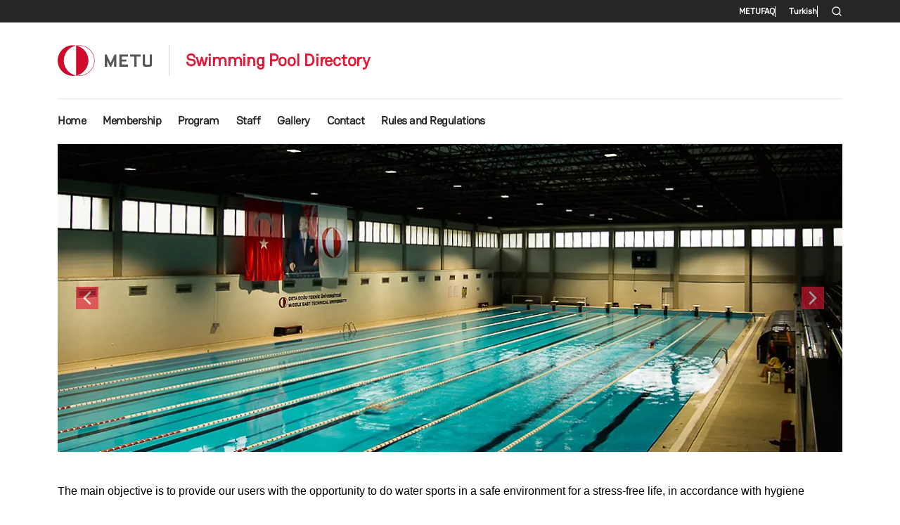

--- FILE ---
content_type: text/html; charset=UTF-8
request_url: https://hm.metu.edu.tr/en
body_size: 7283
content:
<!DOCTYPE html>
<html lang="en" dir="ltr">
  <head>
    <meta charset="utf-8" />
<meta name="Generator" content="Drupal 10 (https://www.drupal.org)" />
<meta name="MobileOptimized" content="width" />
<meta name="HandheldFriendly" content="true" />
<meta name="viewport" content="width=device-width, initial-scale=1, shrink-to-fit=no" />
<meta http-equiv="x-ua-compatible" content="ie=edge" />
<link rel="icon" href="/themes/custom/miys/favicon.ico" type="image/vnd.microsoft.icon" />
<link rel="alternate" hreflang="en" href="https://hm.metu.edu.tr/en" />
<link rel="alternate" hreflang="tr" href="https://hm.metu.edu.tr/tr" />
<link rel="canonical" href="https://hm.metu.edu.tr/en/home" />
<link rel="shortlink" href="https://hm.metu.edu.tr/en/node/1" />

    <title>Home | Swimming Pool Directory</title>
    <link rel="stylesheet" media="all" href="/sites/hm.metu.edu.tr/files/css/css_k-hPcKufqLR1wUvi1zLgzKlpI8VkQooomH-Rt0upNbA.css?delta=0&amp;language=en&amp;theme=miys&amp;include=[base64]" />
<link rel="stylesheet" media="all" href="/sites/hm.metu.edu.tr/files/css/css_gnOZvVoXojxYTBdU8BIj5hIOy8SRsg8jU1Ek0_d2P_8.css?delta=1&amp;language=en&amp;theme=miys&amp;include=[base64]" />
<link rel="stylesheet" media="all" href="/sites/hm.metu.edu.tr/files/css/css_WPIuVcRhvTxUCIuNOLD-HIIiyOXcFtCz9LhC4BT41-s.css?delta=2&amp;language=en&amp;theme=miys&amp;include=[base64]" />

    <script type="application/json" data-drupal-selector="drupal-settings-json">{"path":{"baseUrl":"\/","pathPrefix":"en\/","currentPath":"node\/1","currentPathIsAdmin":false,"isFront":true,"currentLanguage":"en"},"pluralDelimiter":"\u0003","gtag":{"tagId":"G-7F5E6G7VVH","consentMode":false,"otherIds":[""],"events":[],"additionalConfigInfo":[]},"suppressDeprecationErrors":true,"ajaxPageState":{"libraries":"[base64]","theme":"miys","theme_token":null},"ajaxTrustedUrl":{"\/index.php\/en\/search\/node":true},"user":{"uid":0,"permissionsHash":"5103880ee1fa98063d6ba20fedd476aebd1970246af50a014770f3b29ced0f4c"}}</script>
<script src="/sites/hm.metu.edu.tr/files/js/js_d0hO_mb-LcKqmk2AJI6rT72a1lmFfbQ7PGR9P2wg1Vw.js?scope=header&amp;delta=0&amp;language=en&amp;theme=miys&amp;include=eJxVx1EKgCAQBcALWR5JVpGHsfqkXSpvX7_9DAxIaE0uiPgI-H-XQ57Q27IIZRbdzJe2gXC1elvKpJufMmNhnxx1uL1FPCCk"></script>
<script src="/modules/contrib/google_tag/js/gtag.js?t8swhn"></script>

  </head>
  <body class="layout-no-sidebars has-featured-top page-node-1 path-frontpage node--type-page">
    <a href="#main-content" class="visually-hidden-focusable">
      Skip to main content
    </a>
    
      <div class="dialog-off-canvas-main-canvas" data-off-canvas-main-canvas>
    
<div id="page-wrapper">
  <div id="page">
    <header id="header" class="header" role="banner" aria-label="Site header">
                        <nav class="navbar" id="navbar-top">
                    <div class="container">
                          <section class="region region-secondary-menu">
    <nav role="navigation" aria-labelledby="block-miys-secondary-menu-menu" id="block-miys-secondary-menu" class="block block-menu navigation menu--secondary">
            
  <h2 class="visually-hidden" id="block-miys-secondary-menu-menu">Secondary menu</h2>
  

        
                  <ul class="clearfix nav" data-component-id="miys:menu">
                    <li class="nav-item nav-lang-en">
                <a href="https://www.metu.edu.tr" target="_blank" class="nav-link nav-link-https--wwwmetuedutr">METU</a>
              </li>
                <li class="nav-item nav-lang-en">
                <a href="https://faq.cc.metu.edu.tr/" class="nav-link nav-link-https--faqccmetuedutr-">FAQ</a>
              </li>
                <li class="nav-item nav-lang-tr">
                <a href="https://www.metu.edu.tr/tr" target="_blank" class="nav-link nav-link-https--wwwmetuedutr-tr">ODTÜ</a>
              </li>
                <li class="nav-item nav-lang-tr">
                <a href="https://faq.cc.metu.edu.tr/tr" class="nav-link nav-link-https--faqccmetuedutr-tr">SSS</a>
              </li>
        </ul>
  



  </nav>
<div class="language-switcher-language-url block block-language block-language-blocklanguage-interface" id="block-miys-language-switcher-secondary" role="navigation">
  
    
      <div class="content">
      

  <nav class="links nav links-inline"><span hreflang="en" data-drupal-link-system-path="&lt;front&gt;" class="en nav-link is-active" aria-current="page"><a href="/en" class="language-link is-active" hreflang="en" data-drupal-link-system-path="&lt;front&gt;" aria-current="page">English</a></span><span hreflang="tr" data-drupal-link-system-path="&lt;front&gt;" class="tr nav-link"><a href="/tr" class="language-link" hreflang="tr" data-drupal-link-system-path="&lt;front&gt;">Turkish</a></span></nav>

    </div>
  </div>
<div class="search-block-form block block-search block-search-form-block" data-drupal-selector="search-block-form" id="block-miys-search-form" role="search">
  
    
      <div class="content">
      <div class="offcanvas-search-trigger-wrapper">
  <button type="button" data-feather="search" data-bs-toggle="offcanvas" data-bs-target="#offcanvasTop" aria-controls="offcanvasTop"></button>
</div>
<div class="offcanvas offcanvas-top" tabindex="-1" id="offcanvasTop" aria-labelledby="offcanvasTopLabel">
  <div class="offcanvas-body">
    <div class="container">
      <div class="row">
        <div class="col">
          <form action="/index.php/en/search/node" method="get" id="search-block-form" accept-charset="UTF-8" class="search-form search-block-form form-row">
            




        
  <div class="js-form-item js-form-type-search form-type-search js-form-item-keys form-item-keys form-no-label mb-3">
          <label for="edit-keys" class="visually-hidden">Search</label>
                    <input title="Enter the terms you wish to search for." placeholder="Search..." data-drupal-selector="edit-keys" type="search" id="edit-keys" name="keys" value="" size="15" maxlength="128" class="form-search form-control" />

                      </div>
<div data-drupal-selector="edit-actions" class="form-actions js-form-wrapper form-wrapper mb-3" id="edit-actions"><button data-drupal-selector="edit-submit" type="submit" id="edit-submit" value="Search" class="button js-form-submit form-submit btn btn-primary">Search</button>
</div>

            <div class="btn-close-wrapper">
              <button type="button" class="btn-close text-reset" data-bs-dismiss="offcanvas" aria-label="Close"></button>
            </div>
          </form>
        </div>
      </div>
    </div>
  </div>
</div>
    </div>
  </div>

  </section>

              
                                  </div>
                    </nav>
                          <nav class="navbar navbar-expand-lg" id="navbar-main">
                        <div class="container">
                                  <div class="d-inline-block site-branding site-logo mb-3 mb-md-4_2 me-auto me-lg-4 order-first">
      <a href="/index.php/en" title="Home" rel="home">
        <img src="/themes/custom/miys/images/logos/metu.svg" alt="Home" class="img-fluid" />
      </a>
    </div>
        <div class="d-inline-flex align-items-center site-branding site-name mb-lg-4_2 py-3 ps-lg-4 order-4 order-lg-1">
      <a href="/index.php/en" title="Home" rel="home">
        Swimming Pool Directory
      </a>
    </div>
    <div class="language-switcher-language-url block block-language block-language-blocklanguage-interface" id="block-miys-language-switcher-header" role="navigation">
  
    
      <div class="content">
      

  <nav class="links nav links-inline"><span hreflang="en" data-drupal-link-system-path="&lt;front&gt;" class="en nav-link is-active" aria-current="page"><a href="/en" class="language-link is-active" title="English" hreflang="en" data-drupal-link-system-path="&lt;front&gt;" aria-current="page">EN</a></span><span hreflang="tr" data-drupal-link-system-path="&lt;front&gt;" class="tr nav-link"><a href="/tr" class="language-link" title="Turkish" hreflang="tr" data-drupal-link-system-path="&lt;front&gt;">TR</a></span></nav>

    </div>
  </div>


                              <button class="search-toggler" type="button" data-feather="search" data-bs-toggle="offcanvas" data-bs-target="#offcanvasTop" aria-controls="offcanvasTop"></button>
                <button class="navbar-toggler collapsed" type="button" data-bs-toggle="offcanvas" data-bs-target="#CollapsingNavbar" aria-controls="CollapsingNavbar" aria-expanded="false" aria-label="Toggle navigation"><span class="navbar-toggler-icon"></span></button>
                <div class="offcanvas offcanvas-start" id="CollapsingNavbar">
                                      <div class="offcanvas-header">
                      <button type="button" class="btn-close text-reset" data-bs-dismiss="offcanvas" aria-label="Close"></button>
                    </div>
                    <div class="offcanvas-body">
                                      <nav role="navigation" aria-labelledby="block-miys-main-menu-menu" id="block-miys-main-menu" class="block block-menu navigation menu--main">
            
  <h2 class="visually-hidden" id="block-miys-main-menu-menu">Main navigation</h2>
  

        
              <ul class="clearfix nav navbar-nav" data-component-id="miys:menu_main">
                    <li class="nav-item nav-lang-en">
                          <a href="/en" class="nav-link nav-link--en is-active" data-drupal-link-system-path="&lt;front&gt;" aria-current="page">Home</a>
              </li>
                <li class="nav-item nav-lang-tr menu-item--expanded dropdown">
                          <a href="/en/node/39" class="nav-link nav-link--en-node-39" aria-expanded="false" aria-haspopup="true" data-drupal-link-system-path="node/39">Hakkımızda</a>
          <span class="dropdown-toggle" data-bs-toggle="dropdown" aria-expanded="false" aria-haspopup="true"></span>
                        <ul class="dropdown-menu">
                    <li class="dropdown-item nav-lang-tr">
                          <a href="/en/node/40" class="nav-link--en-node-40" data-drupal-link-system-path="node/40">Genel Bilgiler</a>
              </li>
                <li class="dropdown-item nav-lang-tr">
                          <a href="/en/node/43" class="nav-link--en-node-43" data-drupal-link-system-path="node/43">Organizasyon Şeması</a>
              </li>
        </ul>
  
              </li>
                <li class="nav-item nav-lang-en menu-item--expanded dropdown">
                          <span class="nav-link nav-link-" aria-expanded="false" aria-haspopup="true">Membership</span>
          <span class="dropdown-toggle" data-bs-toggle="dropdown" aria-expanded="false" aria-haspopup="true"></span>
                        <ul class="dropdown-menu">
                    <li class="dropdown-item nav-lang-en">
                          <a href="/en/guest-member" class="nav-link--en-guest-member" data-drupal-link-system-path="node/5">Guest</a>
              </li>
                <li class="dropdown-item nav-lang-en">
                          <a href="/en/metu-alumni-member" class="nav-link--en-metu-alumni-member" data-drupal-link-system-path="node/6">METU Graduate Member</a>
              </li>
                <li class="dropdown-item nav-lang-en">
                          <a href="/en/employee" class="nav-link--en-employee" data-drupal-link-system-path="node/7">Employee</a>
              </li>
                <li class="dropdown-item nav-lang-en">
                          <a href="/en/student" class="nav-link--en-student" data-drupal-link-system-path="node/8">Student</a>
              </li>
        </ul>
  
              </li>
                <li class="nav-item nav-lang-en">
                          <a href="/en/program" class="nav-link nav-link--en-program" data-drupal-link-system-path="node/9">Program</a>
              </li>
                <li class="nav-item nav-lang-en">
                          <a href="/en/staff" class="nav-link nav-link--en-staff" data-drupal-link-system-path="node/28">Staff</a>
              </li>
                <li class="nav-item nav-lang-en">
                          <a href="/en/gallery/gallery" class="nav-link nav-link--en-gallery-gallery" data-drupal-link-system-path="node/10">Gallery</a>
              </li>
                <li class="nav-item nav-lang-en">
                          <a href="/en/contact" class="nav-link nav-link--en-contact" data-drupal-link-system-path="node/11">Contact</a>
              </li>
                <li class="nav-item nav-lang-en">
                          <a href="/en/rules-and-regulations" class="nav-link nav-link--en-rules-and-regulations" data-drupal-link-system-path="node/12">Rules and Regulations</a>
              </li>
        </ul>
  



  </nav>


                                                        </div>
                                  </div>
                                                    </div>
                      </nav>
                  </header>
          <div class="highlighted">
        <aside class="container section clearfix" role="complementary">
            <div data-drupal-messages-fallback class="hidden"></div>


        </aside>
      </div>
                      <div class="featured-top">
          <aside class="featured-top__inner section container clearfix" role="complementary">
              <section class="row region region-featured-top">
    <div class="views-element-container block block-views block-views-blockfeatured-slider-block-1" id="block-miys-views-block-featured-slider-block-1">
  
    
      <div class="content">
      <div><div class="view view-featured-slider view-id-featured_slider view-display-id-block_1 js-view-dom-id-b963771f6666bbc855187850ca7ac76a0624fa0365095aaef862fc1000cecb8b">
  
    
      
      <div class="view-content">
      
<div id="views-bootstrap-featured-slider-block-1" class="carousel slide"  data-bs-ride="carousel"
     data-bs-interval="5000" data-bs-pause="hover"
     data-wrap="1">

        <div class="carousel-indicators">
                                  <button class="active" data-bs-target="#views-bootstrap-featured-slider-block-1" data-bs-slide-to="0" aria-label="Slide 1"></button>
                  </div>
  
    <div class="carousel-inner">
                                <div  class="carousel-item active">
          <div class="row">
                  <div class="col-md-12 position-relative">
                  <a href="/en/slider/photo1"><img loading="lazy" src="/sites/hm.metu.edu.tr/files/styles/featured_slider/public/slider-images/hm2-slider_0.jpg.webp?itok=oYCm0rIE" alt="" title="" id="slider-14" class="d-block w-100 image-style-wide"></a>
                        </div>
                      </div>
        </div>
            </div>
        <a class="carousel-control-prev" href="#views-bootstrap-featured-slider-block-1" role="button" data-bs-slide="prev">
      <span class="carousel-control-prev-icon" aria-hidden="true"></span>
      <span class="visually-hidden">Previous</span>
    </a>
    <a class="carousel-control-next" href="#views-bootstrap-featured-slider-block-1" role="button" data-bs-slide="next">
      <span class="carousel-control-next-icon" aria-hidden="true"></span>
      <span class="visually-hidden">Next</span>
    </a>
  </div>

    </div>
  
          </div>
</div>

    </div>
  </div>

  </section>

          </aside>
        </div>
              <div id="main-wrapper" class="layout-main-wrapper clearfix">
              <div id="main" class="container">
          <div class="row row-offcanvas row-offcanvas-left clearfix">
              <main class="main-content col" id="content" role="main">
                <section class="section">
                  
                  <a href="#main-content" id="main-content" tabindex="-1"></a>
                    <div id="block-miys-content" class="block block-system block-system-main-block">
  
    
      <div class="content">
      

<article class="node node--type-page node--view-mode-full clearfix">
  <header>
    
        
      </header>
  <div class="node__content clearfix">
      <div class="layout layout--col2-equal row">
          <div  class="layout__region layout__region--top">
        <div class="block block-layout-builder block-field-blocknodepagebody">
  
    
      <div class="content">
      
            <div class="clearfix text-formatted field field--name-body field--type-text-with-summary field--label-hidden field__item"><p style="-webkit-text-stroke-width:0px;background-color:rgb(255, 255, 255);box-sizing:border-box;color:rgb(0, 0, 0);font-family:roboto, sans-serif;font-size:16px;font-style:normal;font-variant-caps:normal;font-variant-ligatures:normal;font-weight:400;letter-spacing:normal;margin:0px 0px 10px;orphans:2;outline:none;text-align:start;text-decoration-color:initial;text-decoration-style:initial;text-decoration-thickness:initial;text-indent:0px;text-transform:none;white-space:normal;widows:2;word-spacing:0px;">The main objective is to provide our users with the opportunity to do water sports in a safe environment for a stress-free life, in accordance with hygiene conditions and legal regulations. We aim to improve our service quality by measuring the user satisfaction of these facilities and also provide a training environment for the sports teams and clubs of our university.</p>
<p style="-webkit-text-stroke-width:0px;background-color:rgb(255, 255, 255);box-sizing:border-box;color:rgb(0, 0, 0);font-family:roboto, sans-serif;font-size:16px;font-style:normal;font-variant-caps:normal;font-variant-ligatures:normal;font-weight:400;letter-spacing:normal;margin:0px;orphans:2;outline:none;text-align:start;text-decoration-color:initial;text-decoration-style:initial;text-decoration-thickness:initial;text-indent:0px;text-transform:none;white-space:normal;widows:2;word-spacing:0px;">Our university has one Olympic indoor and one outdoor Semi-Olympic swimming pool. Since 1992, our indoor swimming pool has been serving to our university students, staff, graduates and guest users which was designed according to the norms of The International Swimming Federation (FINA). The indoor pool has 8 lanes, width 21 m, length 50 m and height 2.20 m with a capacity of 500 spectators. Each locker room has 120 dressing closets and 11 showers. The indoor pool is open from 09:00 to 20:45 on all days except Mondays.</p>
</div>
      
    </div>
  </div>

      </div>
            <div class="layout__region layout__region--center-left col-md-6">
      <div class="views-element-container block block-views block-views-blockannouncements-block-news">
  
      <h2>News</h2>
    
      <div class="content">
      <div><div class="list-group-container view view-announcements view-id-announcements view-display-id-block_news js-view-dom-id-898adae998e490f2352a16826d230818006adc601443c96101ecb779625ce26e">
  
    
      
      <div class="view-empty">
      <p>There is no content in this category.</p>

    </div>
  
          <div class="more-link"><a href="/en/news">read more <i data-feather="arrow-right"></i></a></div>

      </div>
</div>

    </div>
  </div>

    </div>
           <div class="layout__region layout__region--center-right col-md-6">
      <div class="views-element-container block block-views block-views-blockannouncements-block-announcement">
  
      <h2>Announcements</h2>
    
      <div class="content">
      <div><div class="list-group-container view view-announcements view-id-announcements view-display-id-block_announcement js-view-dom-id-51443b5c04650f09db8ae1cfe762d1151d042b6c57983de6543e1cd4c7b09f7d">
  
    
      
      <div class="view-content">
          <div class="views-row">
    <div class="views-field views-field-nothing"><span class="field-content"><div class="d-flex media-object">
  <div class="flex-shrink-0 media-image">
    <div class="list-group-item__image">      <a href="/en/announcements/indoor-swimming-pool-will-be-closed-between-agust-22nd-23rd-24th"><img loading="lazy" src="/sites/hm.metu.edu.tr/files/styles/thumbnail_120/public/announcement-images/sound-651706_640.png.webp?itok=PZf6nqm_" width="120" height="120" alt="" class="image-style-thumbnail-120" />

</a>
  </div>
  </div>
  <div class="flex-grow-1 media-body">
    <a href="/en/announcements/indoor-swimming-pool-will-be-closed-between-agust-22nd-23rd-24th" class="list-group-item__title">THE INDOOR SWIMMING POOL WILL BE CLOSED BETWEEN AGUST 22nd-23rd-24th</a>
    <p class="list-group-item__body"><a href="/en/announcements/indoor-swimming-pool-will-be-closed-between-agust-22nd-23rd-24th">Our indoor swimming pool will be closed for use from August 22nd-23td-24th, 2025 (Friday, Saturday, and Sunday) due to intensive chlorination and cleaning. Our outdoor swimming pool will continue…</a></p>
    <span class="list-group-item__date"><a href="/en/announcements/indoor-swimming-pool-will-be-closed-between-agust-22nd-23rd-24th"><time datetime="2025-08-18T08:51:38+03:00" class="datetime">18/08/2025</time>
</a></span>
  </div>
</div></span></div>
  </div>
    <div class="views-row">
    <div class="views-field views-field-nothing"><span class="field-content"><div class="d-flex media-object">
  <div class="flex-grow-1 media-body">
    <a href="/en/announcements/notification-16" class="list-group-item__title">Notifıcation</a>
    <p class="list-group-item__body"><a href="/en/announcements/notification-16">The Indoor Swimming Pool of our university will be closed after the 15:00 session on Friday, July 25, 2025, and it will remain closed all day on July 26-27, 2025, due to the "U16 Women's Türkiye…</a></p>
    <span class="list-group-item__date"><a href="/en/announcements/notification-16"><time datetime="2025-07-24T13:15:50+03:00" class="datetime">24/07/2025</time>
</a></span>
  </div>
</div></span></div>
  </div>
    <div class="views-row">
    <div class="views-field views-field-nothing"><span class="field-content"><div class="d-flex media-object">
  <div class="flex-grow-1 media-body">
    <a href="/en/announcements/notification-15" class="list-group-item__title">Notifıcation</a>
    <p class="list-group-item__body"><a href="/en/announcements/notification-15">




&nbsp;




&nbsp;





The Outdoor Swimming Pool of our university will be open for use between July 3 and September 28, 2025.
Open Swimming Pool Sessions and Usage Fees






<br>&nbsp;
</a></p>
    <span class="list-group-item__date"><a href="/en/announcements/notification-15"><time datetime="2025-06-26T15:19:06+03:00" class="datetime">26/06/2025</time>
</a></span>
  </div>
</div></span></div>
  </div>

    </div>
  
          <div class="more-link"><a href="/en/announcements">read more <i data-feather="arrow-right"></i></a></div>

      </div>
</div>

    </div>
  </div>

    </div>
         </div>

  </div>
</article>

    </div>
  </div>


                </section>
              </main>
                                  </div>
        </div>
          </div>
          <div class="featured-bottom">
        <aside class="container clearfix" role="complementary">
          <div class="featured-bottom__seperator"></div>
          
          
          
        </aside>
      </div>
        <footer class="site-footer">
              <div class="container">
          <div class="site-footer__top clearfix row">
            <section class="region region-footer-logo col-12 col-xl-3 pb-4 pb-xl-0">
              <div class="footer-logo-wrapper">
                <div class="footer-logo">
                  <img src="/themes/custom/miys/images/logos/metu-odtu.svg">
                </div>
              </div>
            </section>
                            <section class="region region-footer-top">
    <div class="row region-wrapper">
      <nav role="navigation" aria-labelledby="block-miys-footer-menu-one-en-menu" id="block-miys-footer-menu-one-en" class="block block-menu navigation menu--footer">
            
  <h2 class="visually-hidden" id="block-miys-footer-menu-one-en-menu">Footer menu 1 EN</h2>
  

        
              <ul class="clearfix nav flex-row" data-component-id="miys:menu_columns">
                    <li class="nav-item nav-lang-en">
                <span class="nav-link nav-link-">Title #1</span>
              </li>
        </ul>
  



  </nav>
<nav role="navigation" aria-labelledby="block-miys-footer-menu-two-en-menu" id="block-miys-footer-menu-two-en" class="block block-menu navigation menu--footer">
            
  <h2 class="visually-hidden" id="block-miys-footer-menu-two-en-menu">Footer menu 2 EN</h2>
  

        
              <ul class="clearfix nav flex-row" data-component-id="miys:menu_columns">
                    <li class="nav-item nav-lang-en">
                <span class="nav-link nav-link-">Title #2</span>
              </li>
        </ul>
  



  </nav>
<nav role="navigation" aria-labelledby="block-miys-footer-menu-three-en-menu" id="block-miys-footer-menu-three-en" class="block block-menu navigation menu--footer">
            
  <h2 class="visually-hidden" id="block-miys-footer-menu-three-en-menu">Footer menu 3 EN</h2>
  

        
              <ul class="clearfix nav flex-row" data-component-id="miys:menu_columns">
                    <li class="nav-item nav-lang-en">
                <span class="nav-link nav-link-">Title #3</span>
              </li>
        </ul>
  



  </nav>

    </div>
  </section>

                <section class="region region-footer-social">
    <div class="row region-wrapper">
      <nav role="navigation" aria-labelledby="block-miys-social-menu-menu" id="block-miys-social-menu" class="block block-menu navigation menu--social">
            
  <h2 class="visually-hidden" id="block-miys-social-menu-menu">Social menu</h2>
  

        
                  <ul class="clearfix nav" data-component-id="bootstrap_barrio:menu">
                    <li class="nav-item">
                <a href="https://www.facebook.com/MiddleEastTechnicalUniversity" class="fa-brands fa-facebook nav-link nav-link-https--wwwfacebookcom-middleeasttechnicaluniversity" target="_blank"></a>
              </li>
                <li class="nav-item">
                <a href="https://x.com/METU_ODTU" class="fa-brands fa-x-twitter nav-link nav-link-https--xcom-metu-odtu" target="_blank"></a>
              </li>
                <li class="nav-item">
                <a href="https://www.youtube.com/@odtu_metu" class="fa-brands fa-youtube nav-link nav-link-https--wwwyoutubecom-odtu-metu" target="_blank"></a>
              </li>
                <li class="nav-item">
                <a href="https://www.instagram.com/metu_odtu" class="fa-brands fa-instagram nav-link nav-link-https--wwwinstagramcom-metu-odtu" target="_blank"></a>
              </li>
                <li class="nav-item">
                <a href="https://www.linkedin.com/school/orta-dogu-teknik-universitesi/" class="fa-brands fa-linkedin nav-link nav-link-https--wwwlinkedincom-school-orta-dogu-teknik-universitesi-" target="_blank"></a>
              </li>
                <li class="nav-item">
                <a href="https://open.spotify.com/user/q0sfvg182hvv11iyju47404qs" class="fa-brands fa-spotify nav-link nav-link-https--openspotifycom-user-q0sfvg182hvv11iyju47404qs" target="_blank"></a>
              </li>
        </ul>
  



  </nav>

    </div>
  </section>

                        </div>
                      <div class="site-footer__bottom">
                <section class="row region region-footer-bottom">
    <div id="block-miys-bottom-footer-left" class="block-content-basic block block-block-content block-block-content09045577-e4d3-4170-856f-2eb00c798182">
  
    
      <div class="content">
      
            <div class="clearfix text-formatted field field--name-body field--type-text-with-summary field--label-hidden field__item"><p>Üniversiteler Mahallesi, Dumlupınar Bulvarı No:1, 06800 Çankaya/Ankara</p>
</div>
      
    </div>
  </div>
<div id="block-miys-bottom-footer-right" class="block-content-basic block block-block-content block-block-contenta62312c0-8c2b-4e3d-8d74-618dfbb02e63">
  
    
      <div class="content">
      
            <div class="clearfix text-formatted field field--name-body field--type-text-with-summary field--label-hidden field__item"><p>© Middle East Technical University. CC-IG 2025. All rights reserved.</p>
</div>
      
    </div>
  </div>

  </section>

            </div>
                  </div>
          </footer>
  </div>
</div>

  </div>

    
    <script src="/sites/hm.metu.edu.tr/files/js/js_lg8MdclEHi1UKnQS7NIzjJcq6-jlew36HgQYB_CR-7k.js?scope=footer&amp;delta=0&amp;language=en&amp;theme=miys&amp;include=eJxVx1EKgCAQBcALWR5JVpGHsfqkXSpvX7_9DAxIaE0uiPgI-H-XQ57Q27IIZRbdzJe2gXC1elvKpJufMmNhnxx1uL1FPCCk"></script>

  </body>
</html>


--- FILE ---
content_type: image/svg+xml
request_url: https://hm.metu.edu.tr/themes/custom/miys/images/logos/metu.svg
body_size: 965
content:
<svg version="1.2" xmlns="http://www.w3.org/2000/svg" viewBox="0 0 176 58" width="176" height="58"><style>.a{fill:#cf0a2c}.b{fill:#55565a}</style><path fill-rule="evenodd" class="a" d="m68.8 29.2c0 15.8-12.8 28.7-28.6 28.7q-2.8 0-5.7-0.6h-0.1q-2.7 0.6-5.7 0.6c-15.9 0-28.7-12.9-28.7-28.7 0-15.8 12.8-28.7 28.7-28.7q2.9 0 5.7 0.6h0.1q2.9-0.6 5.7-0.6c15.8 0 28.6 12.9 28.6 28.7zm-34.4 28.1v-56.2c-13.1 2.6-23 14.2-23 28.1 0 13.9 9.9 25.5 23 28.1zm33.6-28.1c0-15.3-12.5-27.9-27.8-27.9-1.3 0-2.6 0.1-3.8 0.3 12.1 3.4 20.9 14.5 20.9 27.6 0 13.1-8.8 24.2-20.9 27.6 1.3 0.2 2.5 0.3 3.8 0.3 15.3 0 27.8-12.5 27.8-27.9z"/><path class="b" d="m158.4 36.2c0 2.5 2.1 4.7 4.6 4.7h8.3c2.6 0 4.7-2.1 4.7-4.7v-18.5h-4.4v17.6c0 0.8-0.6 1.5-1.5 1.5h-5.9c-0.8 0-1.5-0.7-1.5-1.5v-17.6h-4.3zm-52.4-18.5l-7.5 16.1-7.4-16.1h-3.3v23h4.3v-12.2l5.3 12.2h2.3l5.3-12.2v12.2h4.3v-23zm9 23h16v-4h-11.5v-5.8h8.5v-3.6h-8.5v-5.7h11.3v-3.9h-15.8zm19.9-19.1h7.6v19.1h4.4v-19.1h7.6v-3.9h-19.6z"/></svg>